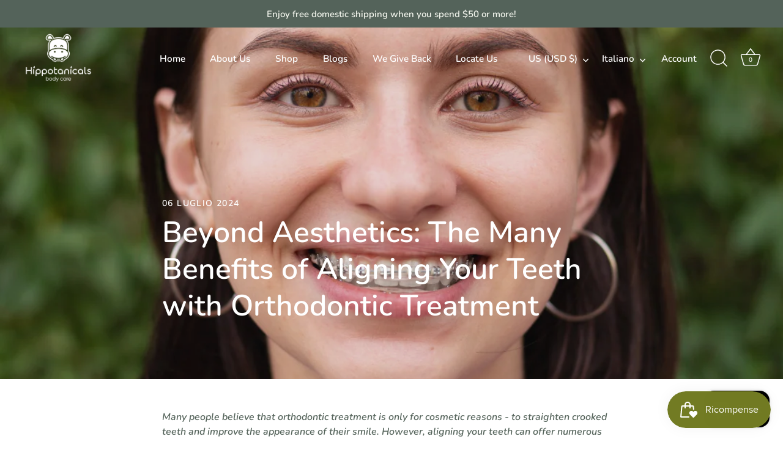

--- FILE ---
content_type: application/x-javascript
request_url: https://app.sealsubscriptions.com/shopify/public/status/shop/happihippoplantorganics.myshopify.com.js?1769068246
body_size: -270
content:
var sealsubscriptions_settings_updated='1768885762';